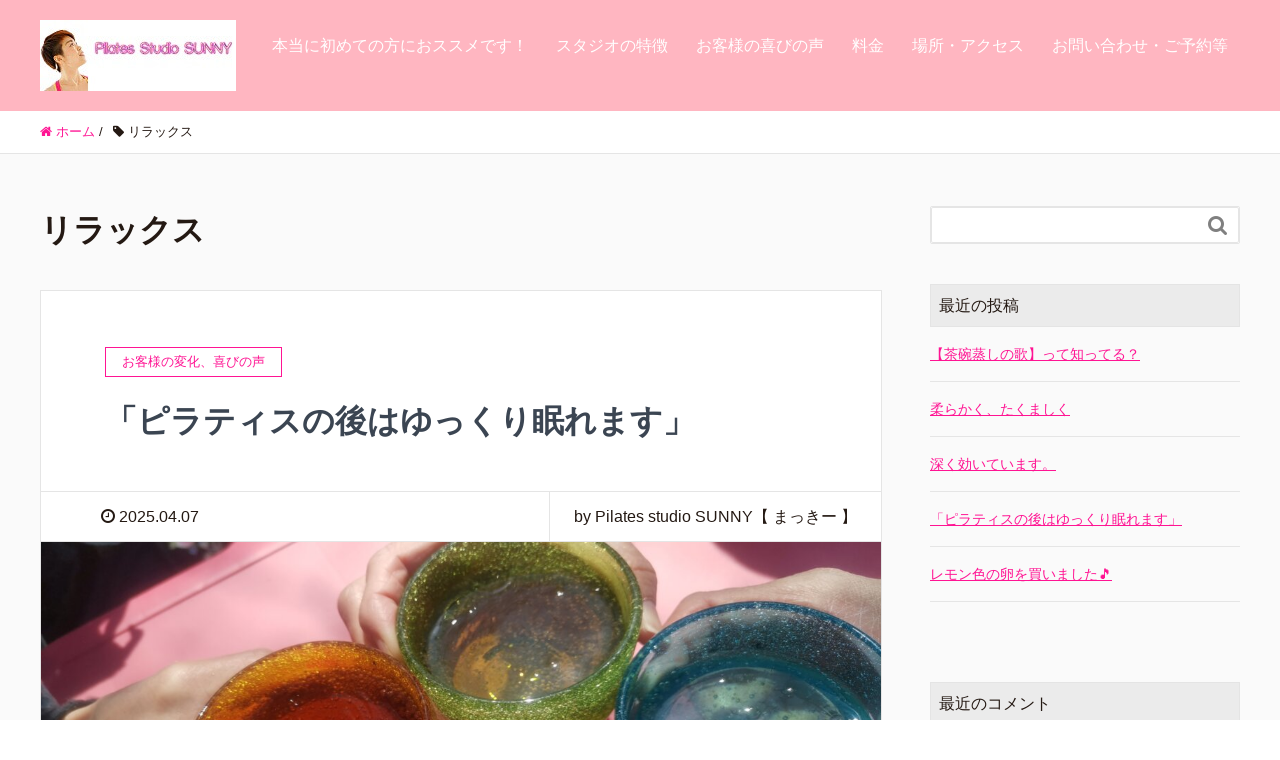

--- FILE ---
content_type: text/html; charset=UTF-8
request_url: https://pilates-studio-sunny.com/tag/%E3%83%AA%E3%83%A9%E3%83%83%E3%82%AF%E3%82%B9
body_size: 16086
content:
<!DOCTYPE HTML>
<html lang="ja" prefix="og: http://ogp.me/ns#">
<head>
	<meta charset="UTF-8">
	<title>リラックス</title>
	<meta name="viewport" content="width=device-width,initial-scale=1.0">

		    <!-- PVC Template -->
    <script type="text/template" id="pvc-stats-view-template">
    <i class="pvc-stats-icon medium" aria-hidden="true"><svg aria-hidden="true" focusable="false" data-prefix="far" data-icon="chart-bar" role="img" xmlns="http://www.w3.org/2000/svg" viewBox="0 0 512 512" class="svg-inline--fa fa-chart-bar fa-w-16 fa-2x"><path fill="currentColor" d="M396.8 352h22.4c6.4 0 12.8-6.4 12.8-12.8V108.8c0-6.4-6.4-12.8-12.8-12.8h-22.4c-6.4 0-12.8 6.4-12.8 12.8v230.4c0 6.4 6.4 12.8 12.8 12.8zm-192 0h22.4c6.4 0 12.8-6.4 12.8-12.8V140.8c0-6.4-6.4-12.8-12.8-12.8h-22.4c-6.4 0-12.8 6.4-12.8 12.8v198.4c0 6.4 6.4 12.8 12.8 12.8zm96 0h22.4c6.4 0 12.8-6.4 12.8-12.8V204.8c0-6.4-6.4-12.8-12.8-12.8h-22.4c-6.4 0-12.8 6.4-12.8 12.8v134.4c0 6.4 6.4 12.8 12.8 12.8zM496 400H48V80c0-8.84-7.16-16-16-16H16C7.16 64 0 71.16 0 80v336c0 17.67 14.33 32 32 32h464c8.84 0 16-7.16 16-16v-16c0-8.84-7.16-16-16-16zm-387.2-48h22.4c6.4 0 12.8-6.4 12.8-12.8v-70.4c0-6.4-6.4-12.8-12.8-12.8h-22.4c-6.4 0-12.8 6.4-12.8 12.8v70.4c0 6.4 6.4 12.8 12.8 12.8z" class=""></path></svg></i> 
	 <%= total_view %> total views	<% if ( today_view > 0 ) { %>
		<span class="views_today">,  <%= today_view %> views today</span>
	<% } %>
	</span>
	</script>
		    <meta name='robots' content='index, follow, max-image-preview:large, max-snippet:-1, max-video-preview:-1' />
	<style>img:is([sizes="auto" i], [sizes^="auto," i]) { contain-intrinsic-size: 3000px 1500px }</style>
	<meta name="keywords" content="" />
<meta name="description" content="" />
<meta name="robots" content="index" />
<meta property="fb:admins" content="makiko shinyashiki" />
<meta property="fb:app_id" content="https://www.facebook.com/makiko.shinyashiki" />
<meta property="og:title" content="" />
<meta property="og:type" content="" />
<meta property="og:description" content="" />
<meta property="og:url" content="" />
<meta property="og:image" content="" />
<meta property="og:locale" content="ja_JP" />
<meta property="og:site_name" content="鹿児島 天文館で本場ＮＹ仕込みのピラティス！" />
<link href="https://plus.google.com/" rel="publisher" />
<meta content="summary" name="twitter:card" />
<meta content="studiosunny501" name="twitter:site" />


	<!-- This site is optimized with the Yoast SEO plugin v23.6 - https://yoast.com/wordpress/plugins/seo/ -->
	<link rel="canonical" href="https://pilates-studio-sunny.com/tag/リラックス" />
	<meta property="og:locale" content="ja_JP" />
	<meta property="og:type" content="article" />
	<meta property="og:title" content="リラックス アーカイブ - 鹿児島 天文館で本場ＮＹ仕込みのピラティス！" />
	<meta property="og:url" content="https://pilates-studio-sunny.com/tag/リラックス" />
	<meta property="og:site_name" content="鹿児島 天文館で本場ＮＹ仕込みのピラティス！" />
	<meta name="twitter:card" content="summary_large_image" />
	<meta name="twitter:site" content="@studiosunny501" />
	<script type="application/ld+json" class="yoast-schema-graph">{"@context":"https://schema.org","@graph":[{"@type":"CollectionPage","@id":"https://pilates-studio-sunny.com/tag/%e3%83%aa%e3%83%a9%e3%83%83%e3%82%af%e3%82%b9","url":"https://pilates-studio-sunny.com/tag/%e3%83%aa%e3%83%a9%e3%83%83%e3%82%af%e3%82%b9","name":"リラックス アーカイブ - 鹿児島 天文館で本場ＮＹ仕込みのピラティス！","isPartOf":{"@id":"https://pilates-studio-sunny.com/#website"},"primaryImageOfPage":{"@id":"https://pilates-studio-sunny.com/tag/%e3%83%aa%e3%83%a9%e3%83%83%e3%82%af%e3%82%b9#primaryimage"},"image":{"@id":"https://pilates-studio-sunny.com/tag/%e3%83%aa%e3%83%a9%e3%83%83%e3%82%af%e3%82%b9#primaryimage"},"thumbnailUrl":"https://pilates-studio-sunny.com/wp-content/uploads/2025/04/IMG_20250407_132904-scaled.jpg","breadcrumb":{"@id":"https://pilates-studio-sunny.com/tag/%e3%83%aa%e3%83%a9%e3%83%83%e3%82%af%e3%82%b9#breadcrumb"},"inLanguage":"ja"},{"@type":"ImageObject","inLanguage":"ja","@id":"https://pilates-studio-sunny.com/tag/%e3%83%aa%e3%83%a9%e3%83%83%e3%82%af%e3%82%b9#primaryimage","url":"https://pilates-studio-sunny.com/wp-content/uploads/2025/04/IMG_20250407_132904-scaled.jpg","contentUrl":"https://pilates-studio-sunny.com/wp-content/uploads/2025/04/IMG_20250407_132904-scaled.jpg","width":"2560","height":"1920"},{"@type":"BreadcrumbList","@id":"https://pilates-studio-sunny.com/tag/%e3%83%aa%e3%83%a9%e3%83%83%e3%82%af%e3%82%b9#breadcrumb","itemListElement":[{"@type":"ListItem","position":1,"name":"ホーム","item":"https://pilates-studio-sunny.com/"},{"@type":"ListItem","position":2,"name":"リラックス"}]},{"@type":"WebSite","@id":"https://pilates-studio-sunny.com/#website","url":"https://pilates-studio-sunny.com/","name":"鹿児島 天文館で本場ＮＹ仕込みのピラティス！","description":"ピラティスでこころとからだを元気に！","potentialAction":[{"@type":"SearchAction","target":{"@type":"EntryPoint","urlTemplate":"https://pilates-studio-sunny.com/?s={search_term_string}"},"query-input":{"@type":"PropertyValueSpecification","valueRequired":true,"valueName":"search_term_string"}}],"inLanguage":"ja"}]}</script>
	<!-- / Yoast SEO plugin. -->


<link rel='dns-prefetch' href='//webfonts.xserver.jp' />
<link rel='dns-prefetch' href='//www.google.com' />
<link rel="alternate" type="application/rss+xml" title="鹿児島 天文館で本場ＮＹ仕込みのピラティス！ &raquo; リラックス タグのフィード" href="https://pilates-studio-sunny.com/tag/%e3%83%aa%e3%83%a9%e3%83%83%e3%82%af%e3%82%b9/feed" />
<script type="text/javascript">
/* <![CDATA[ */
window._wpemojiSettings = {"baseUrl":"https:\/\/s.w.org\/images\/core\/emoji\/15.0.3\/72x72\/","ext":".png","svgUrl":"https:\/\/s.w.org\/images\/core\/emoji\/15.0.3\/svg\/","svgExt":".svg","source":{"concatemoji":"https:\/\/pilates-studio-sunny.com\/wp-includes\/js\/wp-emoji-release.min.js?ver=6.7.4"}};
/*! This file is auto-generated */
!function(i,n){var o,s,e;function c(e){try{var t={supportTests:e,timestamp:(new Date).valueOf()};sessionStorage.setItem(o,JSON.stringify(t))}catch(e){}}function p(e,t,n){e.clearRect(0,0,e.canvas.width,e.canvas.height),e.fillText(t,0,0);var t=new Uint32Array(e.getImageData(0,0,e.canvas.width,e.canvas.height).data),r=(e.clearRect(0,0,e.canvas.width,e.canvas.height),e.fillText(n,0,0),new Uint32Array(e.getImageData(0,0,e.canvas.width,e.canvas.height).data));return t.every(function(e,t){return e===r[t]})}function u(e,t,n){switch(t){case"flag":return n(e,"\ud83c\udff3\ufe0f\u200d\u26a7\ufe0f","\ud83c\udff3\ufe0f\u200b\u26a7\ufe0f")?!1:!n(e,"\ud83c\uddfa\ud83c\uddf3","\ud83c\uddfa\u200b\ud83c\uddf3")&&!n(e,"\ud83c\udff4\udb40\udc67\udb40\udc62\udb40\udc65\udb40\udc6e\udb40\udc67\udb40\udc7f","\ud83c\udff4\u200b\udb40\udc67\u200b\udb40\udc62\u200b\udb40\udc65\u200b\udb40\udc6e\u200b\udb40\udc67\u200b\udb40\udc7f");case"emoji":return!n(e,"\ud83d\udc26\u200d\u2b1b","\ud83d\udc26\u200b\u2b1b")}return!1}function f(e,t,n){var r="undefined"!=typeof WorkerGlobalScope&&self instanceof WorkerGlobalScope?new OffscreenCanvas(300,150):i.createElement("canvas"),a=r.getContext("2d",{willReadFrequently:!0}),o=(a.textBaseline="top",a.font="600 32px Arial",{});return e.forEach(function(e){o[e]=t(a,e,n)}),o}function t(e){var t=i.createElement("script");t.src=e,t.defer=!0,i.head.appendChild(t)}"undefined"!=typeof Promise&&(o="wpEmojiSettingsSupports",s=["flag","emoji"],n.supports={everything:!0,everythingExceptFlag:!0},e=new Promise(function(e){i.addEventListener("DOMContentLoaded",e,{once:!0})}),new Promise(function(t){var n=function(){try{var e=JSON.parse(sessionStorage.getItem(o));if("object"==typeof e&&"number"==typeof e.timestamp&&(new Date).valueOf()<e.timestamp+604800&&"object"==typeof e.supportTests)return e.supportTests}catch(e){}return null}();if(!n){if("undefined"!=typeof Worker&&"undefined"!=typeof OffscreenCanvas&&"undefined"!=typeof URL&&URL.createObjectURL&&"undefined"!=typeof Blob)try{var e="postMessage("+f.toString()+"("+[JSON.stringify(s),u.toString(),p.toString()].join(",")+"));",r=new Blob([e],{type:"text/javascript"}),a=new Worker(URL.createObjectURL(r),{name:"wpTestEmojiSupports"});return void(a.onmessage=function(e){c(n=e.data),a.terminate(),t(n)})}catch(e){}c(n=f(s,u,p))}t(n)}).then(function(e){for(var t in e)n.supports[t]=e[t],n.supports.everything=n.supports.everything&&n.supports[t],"flag"!==t&&(n.supports.everythingExceptFlag=n.supports.everythingExceptFlag&&n.supports[t]);n.supports.everythingExceptFlag=n.supports.everythingExceptFlag&&!n.supports.flag,n.DOMReady=!1,n.readyCallback=function(){n.DOMReady=!0}}).then(function(){return e}).then(function(){var e;n.supports.everything||(n.readyCallback(),(e=n.source||{}).concatemoji?t(e.concatemoji):e.wpemoji&&e.twemoji&&(t(e.twemoji),t(e.wpemoji)))}))}((window,document),window._wpemojiSettings);
/* ]]> */
</script>
<link rel='stylesheet' id='twb-open-sans-css' href='https://fonts.googleapis.com/css?family=Open+Sans%3A300%2C400%2C500%2C600%2C700%2C800&#038;display=swap&#038;ver=6.7.4' type='text/css' media='all' />
<link rel='stylesheet' id='twb-global-css' href='https://pilates-studio-sunny.com/wp-content/plugins/slider-wd/booster/assets/css/global.css?ver=1.0.0' type='text/css' media='all' />
<link rel='stylesheet' id='font-awesome-css' href='https://pilates-studio-sunny.com/wp-content/themes/xeory_extension/lib/css/font-awesome.min.css?ver=6.7.4' type='text/css' media='all' />
<link rel='stylesheet' id='base-css-css' href='https://pilates-studio-sunny.com/wp-content/themes/xeory_extension/base.css?ver=6.7.4' type='text/css' media='all' />
<link rel='stylesheet' id='main-css-css' href='https://pilates-studio-sunny.com/wp-content/themes/xeory_extension_child/style.css?ver=6.7.4' type='text/css' media='all' />
<style id='wp-emoji-styles-inline-css' type='text/css'>

	img.wp-smiley, img.emoji {
		display: inline !important;
		border: none !important;
		box-shadow: none !important;
		height: 1em !important;
		width: 1em !important;
		margin: 0 0.07em !important;
		vertical-align: -0.1em !important;
		background: none !important;
		padding: 0 !important;
	}
</style>
<link rel='stylesheet' id='wp-block-library-css' href='https://pilates-studio-sunny.com/wp-includes/css/dist/block-library/style.min.css?ver=6.7.4' type='text/css' media='all' />
<style id='classic-theme-styles-inline-css' type='text/css'>
/*! This file is auto-generated */
.wp-block-button__link{color:#fff;background-color:#32373c;border-radius:9999px;box-shadow:none;text-decoration:none;padding:calc(.667em + 2px) calc(1.333em + 2px);font-size:1.125em}.wp-block-file__button{background:#32373c;color:#fff;text-decoration:none}
</style>
<style id='global-styles-inline-css' type='text/css'>
:root{--wp--preset--aspect-ratio--square: 1;--wp--preset--aspect-ratio--4-3: 4/3;--wp--preset--aspect-ratio--3-4: 3/4;--wp--preset--aspect-ratio--3-2: 3/2;--wp--preset--aspect-ratio--2-3: 2/3;--wp--preset--aspect-ratio--16-9: 16/9;--wp--preset--aspect-ratio--9-16: 9/16;--wp--preset--color--black: #000000;--wp--preset--color--cyan-bluish-gray: #abb8c3;--wp--preset--color--white: #ffffff;--wp--preset--color--pale-pink: #f78da7;--wp--preset--color--vivid-red: #cf2e2e;--wp--preset--color--luminous-vivid-orange: #ff6900;--wp--preset--color--luminous-vivid-amber: #fcb900;--wp--preset--color--light-green-cyan: #7bdcb5;--wp--preset--color--vivid-green-cyan: #00d084;--wp--preset--color--pale-cyan-blue: #8ed1fc;--wp--preset--color--vivid-cyan-blue: #0693e3;--wp--preset--color--vivid-purple: #9b51e0;--wp--preset--gradient--vivid-cyan-blue-to-vivid-purple: linear-gradient(135deg,rgba(6,147,227,1) 0%,rgb(155,81,224) 100%);--wp--preset--gradient--light-green-cyan-to-vivid-green-cyan: linear-gradient(135deg,rgb(122,220,180) 0%,rgb(0,208,130) 100%);--wp--preset--gradient--luminous-vivid-amber-to-luminous-vivid-orange: linear-gradient(135deg,rgba(252,185,0,1) 0%,rgba(255,105,0,1) 100%);--wp--preset--gradient--luminous-vivid-orange-to-vivid-red: linear-gradient(135deg,rgba(255,105,0,1) 0%,rgb(207,46,46) 100%);--wp--preset--gradient--very-light-gray-to-cyan-bluish-gray: linear-gradient(135deg,rgb(238,238,238) 0%,rgb(169,184,195) 100%);--wp--preset--gradient--cool-to-warm-spectrum: linear-gradient(135deg,rgb(74,234,220) 0%,rgb(151,120,209) 20%,rgb(207,42,186) 40%,rgb(238,44,130) 60%,rgb(251,105,98) 80%,rgb(254,248,76) 100%);--wp--preset--gradient--blush-light-purple: linear-gradient(135deg,rgb(255,206,236) 0%,rgb(152,150,240) 100%);--wp--preset--gradient--blush-bordeaux: linear-gradient(135deg,rgb(254,205,165) 0%,rgb(254,45,45) 50%,rgb(107,0,62) 100%);--wp--preset--gradient--luminous-dusk: linear-gradient(135deg,rgb(255,203,112) 0%,rgb(199,81,192) 50%,rgb(65,88,208) 100%);--wp--preset--gradient--pale-ocean: linear-gradient(135deg,rgb(255,245,203) 0%,rgb(182,227,212) 50%,rgb(51,167,181) 100%);--wp--preset--gradient--electric-grass: linear-gradient(135deg,rgb(202,248,128) 0%,rgb(113,206,126) 100%);--wp--preset--gradient--midnight: linear-gradient(135deg,rgb(2,3,129) 0%,rgb(40,116,252) 100%);--wp--preset--font-size--small: 13px;--wp--preset--font-size--medium: 20px;--wp--preset--font-size--large: 36px;--wp--preset--font-size--x-large: 42px;--wp--preset--spacing--20: 0.44rem;--wp--preset--spacing--30: 0.67rem;--wp--preset--spacing--40: 1rem;--wp--preset--spacing--50: 1.5rem;--wp--preset--spacing--60: 2.25rem;--wp--preset--spacing--70: 3.38rem;--wp--preset--spacing--80: 5.06rem;--wp--preset--shadow--natural: 6px 6px 9px rgba(0, 0, 0, 0.2);--wp--preset--shadow--deep: 12px 12px 50px rgba(0, 0, 0, 0.4);--wp--preset--shadow--sharp: 6px 6px 0px rgba(0, 0, 0, 0.2);--wp--preset--shadow--outlined: 6px 6px 0px -3px rgba(255, 255, 255, 1), 6px 6px rgba(0, 0, 0, 1);--wp--preset--shadow--crisp: 6px 6px 0px rgba(0, 0, 0, 1);}:where(.is-layout-flex){gap: 0.5em;}:where(.is-layout-grid){gap: 0.5em;}body .is-layout-flex{display: flex;}.is-layout-flex{flex-wrap: wrap;align-items: center;}.is-layout-flex > :is(*, div){margin: 0;}body .is-layout-grid{display: grid;}.is-layout-grid > :is(*, div){margin: 0;}:where(.wp-block-columns.is-layout-flex){gap: 2em;}:where(.wp-block-columns.is-layout-grid){gap: 2em;}:where(.wp-block-post-template.is-layout-flex){gap: 1.25em;}:where(.wp-block-post-template.is-layout-grid){gap: 1.25em;}.has-black-color{color: var(--wp--preset--color--black) !important;}.has-cyan-bluish-gray-color{color: var(--wp--preset--color--cyan-bluish-gray) !important;}.has-white-color{color: var(--wp--preset--color--white) !important;}.has-pale-pink-color{color: var(--wp--preset--color--pale-pink) !important;}.has-vivid-red-color{color: var(--wp--preset--color--vivid-red) !important;}.has-luminous-vivid-orange-color{color: var(--wp--preset--color--luminous-vivid-orange) !important;}.has-luminous-vivid-amber-color{color: var(--wp--preset--color--luminous-vivid-amber) !important;}.has-light-green-cyan-color{color: var(--wp--preset--color--light-green-cyan) !important;}.has-vivid-green-cyan-color{color: var(--wp--preset--color--vivid-green-cyan) !important;}.has-pale-cyan-blue-color{color: var(--wp--preset--color--pale-cyan-blue) !important;}.has-vivid-cyan-blue-color{color: var(--wp--preset--color--vivid-cyan-blue) !important;}.has-vivid-purple-color{color: var(--wp--preset--color--vivid-purple) !important;}.has-black-background-color{background-color: var(--wp--preset--color--black) !important;}.has-cyan-bluish-gray-background-color{background-color: var(--wp--preset--color--cyan-bluish-gray) !important;}.has-white-background-color{background-color: var(--wp--preset--color--white) !important;}.has-pale-pink-background-color{background-color: var(--wp--preset--color--pale-pink) !important;}.has-vivid-red-background-color{background-color: var(--wp--preset--color--vivid-red) !important;}.has-luminous-vivid-orange-background-color{background-color: var(--wp--preset--color--luminous-vivid-orange) !important;}.has-luminous-vivid-amber-background-color{background-color: var(--wp--preset--color--luminous-vivid-amber) !important;}.has-light-green-cyan-background-color{background-color: var(--wp--preset--color--light-green-cyan) !important;}.has-vivid-green-cyan-background-color{background-color: var(--wp--preset--color--vivid-green-cyan) !important;}.has-pale-cyan-blue-background-color{background-color: var(--wp--preset--color--pale-cyan-blue) !important;}.has-vivid-cyan-blue-background-color{background-color: var(--wp--preset--color--vivid-cyan-blue) !important;}.has-vivid-purple-background-color{background-color: var(--wp--preset--color--vivid-purple) !important;}.has-black-border-color{border-color: var(--wp--preset--color--black) !important;}.has-cyan-bluish-gray-border-color{border-color: var(--wp--preset--color--cyan-bluish-gray) !important;}.has-white-border-color{border-color: var(--wp--preset--color--white) !important;}.has-pale-pink-border-color{border-color: var(--wp--preset--color--pale-pink) !important;}.has-vivid-red-border-color{border-color: var(--wp--preset--color--vivid-red) !important;}.has-luminous-vivid-orange-border-color{border-color: var(--wp--preset--color--luminous-vivid-orange) !important;}.has-luminous-vivid-amber-border-color{border-color: var(--wp--preset--color--luminous-vivid-amber) !important;}.has-light-green-cyan-border-color{border-color: var(--wp--preset--color--light-green-cyan) !important;}.has-vivid-green-cyan-border-color{border-color: var(--wp--preset--color--vivid-green-cyan) !important;}.has-pale-cyan-blue-border-color{border-color: var(--wp--preset--color--pale-cyan-blue) !important;}.has-vivid-cyan-blue-border-color{border-color: var(--wp--preset--color--vivid-cyan-blue) !important;}.has-vivid-purple-border-color{border-color: var(--wp--preset--color--vivid-purple) !important;}.has-vivid-cyan-blue-to-vivid-purple-gradient-background{background: var(--wp--preset--gradient--vivid-cyan-blue-to-vivid-purple) !important;}.has-light-green-cyan-to-vivid-green-cyan-gradient-background{background: var(--wp--preset--gradient--light-green-cyan-to-vivid-green-cyan) !important;}.has-luminous-vivid-amber-to-luminous-vivid-orange-gradient-background{background: var(--wp--preset--gradient--luminous-vivid-amber-to-luminous-vivid-orange) !important;}.has-luminous-vivid-orange-to-vivid-red-gradient-background{background: var(--wp--preset--gradient--luminous-vivid-orange-to-vivid-red) !important;}.has-very-light-gray-to-cyan-bluish-gray-gradient-background{background: var(--wp--preset--gradient--very-light-gray-to-cyan-bluish-gray) !important;}.has-cool-to-warm-spectrum-gradient-background{background: var(--wp--preset--gradient--cool-to-warm-spectrum) !important;}.has-blush-light-purple-gradient-background{background: var(--wp--preset--gradient--blush-light-purple) !important;}.has-blush-bordeaux-gradient-background{background: var(--wp--preset--gradient--blush-bordeaux) !important;}.has-luminous-dusk-gradient-background{background: var(--wp--preset--gradient--luminous-dusk) !important;}.has-pale-ocean-gradient-background{background: var(--wp--preset--gradient--pale-ocean) !important;}.has-electric-grass-gradient-background{background: var(--wp--preset--gradient--electric-grass) !important;}.has-midnight-gradient-background{background: var(--wp--preset--gradient--midnight) !important;}.has-small-font-size{font-size: var(--wp--preset--font-size--small) !important;}.has-medium-font-size{font-size: var(--wp--preset--font-size--medium) !important;}.has-large-font-size{font-size: var(--wp--preset--font-size--large) !important;}.has-x-large-font-size{font-size: var(--wp--preset--font-size--x-large) !important;}
:where(.wp-block-post-template.is-layout-flex){gap: 1.25em;}:where(.wp-block-post-template.is-layout-grid){gap: 1.25em;}
:where(.wp-block-columns.is-layout-flex){gap: 2em;}:where(.wp-block-columns.is-layout-grid){gap: 2em;}
:root :where(.wp-block-pullquote){font-size: 1.5em;line-height: 1.6;}
</style>
<link rel='stylesheet' id='contact-form-7-css' href='https://pilates-studio-sunny.com/wp-content/plugins/contact-form-7/includes/css/styles.css?ver=5.1.1' type='text/css' media='all' />
<link rel='stylesheet' id='a3-pvc-style-css' href='https://pilates-studio-sunny.com/wp-content/plugins/page-views-count/assets/css/style.min.css?ver=2.8.4' type='text/css' media='all' />
<link rel='stylesheet' id='bg-shce-genericons-css' href='https://pilates-studio-sunny.com/wp-content/plugins/show-hidecollapse-expand/assets/css/genericons/genericons.css?ver=6.7.4' type='text/css' media='all' />
<link rel='stylesheet' id='bg-show-hide-css' href='https://pilates-studio-sunny.com/wp-content/plugins/show-hidecollapse-expand/assets/css/bg-show-hide.css?ver=6.7.4' type='text/css' media='all' />
<link rel='stylesheet' id='parent-style-css' href='https://pilates-studio-sunny.com/wp-content/themes/xeory_extension/style.css?ver=6.7.4' type='text/css' media='all' />
<link rel='stylesheet' id='child-style-css' href='https://pilates-studio-sunny.com/wp-content/themes/xeory_extension_child/style.css?ver=6.7.4' type='text/css' media='all' />
<link rel='stylesheet' id='a3pvc-css' href='//pilates-studio-sunny.com/wp-content/uploads/sass/pvc.min.css?ver=1590993391' type='text/css' media='all' />
<script type="text/javascript" src="https://pilates-studio-sunny.com/wp-includes/js/jquery/jquery.min.js?ver=3.7.1" id="jquery-core-js"></script>
<script type="text/javascript" src="https://pilates-studio-sunny.com/wp-includes/js/jquery/jquery-migrate.min.js?ver=3.4.1" id="jquery-migrate-js"></script>
<script type="text/javascript" src="https://pilates-studio-sunny.com/wp-content/plugins/slider-wd/booster/assets/js/circle-progress.js?ver=1.2.2" id="twb-circle-js"></script>
<script type="text/javascript" id="twb-global-js-extra">
/* <![CDATA[ */
var twb = {"nonce":"960ae59747","ajax_url":"https:\/\/pilates-studio-sunny.com\/wp-admin\/admin-ajax.php","plugin_url":"https:\/\/pilates-studio-sunny.com\/wp-content\/plugins\/slider-wd\/booster","href":"https:\/\/pilates-studio-sunny.com\/wp-admin\/admin.php?page=twb_slider_wd"};
var twb = {"nonce":"960ae59747","ajax_url":"https:\/\/pilates-studio-sunny.com\/wp-admin\/admin-ajax.php","plugin_url":"https:\/\/pilates-studio-sunny.com\/wp-content\/plugins\/slider-wd\/booster","href":"https:\/\/pilates-studio-sunny.com\/wp-admin\/admin.php?page=twb_slider_wd"};
/* ]]> */
</script>
<script type="text/javascript" src="https://pilates-studio-sunny.com/wp-content/plugins/slider-wd/booster/assets/js/global.js?ver=1.0.0" id="twb-global-js"></script>
<script type="text/javascript" src="//webfonts.xserver.jp/js/xserverv3.js?fadein=0&amp;ver=2.0.8" id="typesquare_std-js"></script>
<script type="text/javascript" src="https://pilates-studio-sunny.com/wp-includes/js/underscore.min.js?ver=1.13.7" id="underscore-js"></script>
<script type="text/javascript" src="https://pilates-studio-sunny.com/wp-includes/js/backbone.min.js?ver=1.6.0" id="backbone-js"></script>
<script type="text/javascript" id="a3-pvc-backbone-js-extra">
/* <![CDATA[ */
var pvc_vars = {"rest_api_url":"https:\/\/pilates-studio-sunny.com\/wp-json\/pvc\/v1","ajax_url":"https:\/\/pilates-studio-sunny.com\/wp-admin\/admin-ajax.php","security":"c3eff7f196","ajax_load_type":"rest_api"};
/* ]]> */
</script>
<script type="text/javascript" src="https://pilates-studio-sunny.com/wp-content/plugins/page-views-count/assets/js/pvc.backbone.min.js?ver=2.8.4" id="a3-pvc-backbone-js"></script>
<link rel="https://api.w.org/" href="https://pilates-studio-sunny.com/wp-json/" /><link rel="alternate" title="JSON" type="application/json" href="https://pilates-studio-sunny.com/wp-json/wp/v2/tags/113" /><link rel="EditURI" type="application/rsd+xml" title="RSD" href="https://pilates-studio-sunny.com/xmlrpc.php?rsd" />
<meta name="generator" content="WordPress 6.7.4" />
<style type="text/css">.recentcomments a{display:inline !important;padding:0 !important;margin:0 !important;}</style><link rel="icon" href="https://pilates-studio-sunny.com/wp-content/uploads/2019/04/cropped-web用-02-32x32.png" sizes="32x32" />
<link rel="icon" href="https://pilates-studio-sunny.com/wp-content/uploads/2019/04/cropped-web用-02-192x192.png" sizes="192x192" />
<link rel="apple-touch-icon" href="https://pilates-studio-sunny.com/wp-content/uploads/2019/04/cropped-web用-02-180x180.png" />
<meta name="msapplication-TileImage" content="https://pilates-studio-sunny.com/wp-content/uploads/2019/04/cropped-web用-02-270x270.png" />
		<style type="text/css" id="wp-custom-css">
			body.home #main_visual {
    background-image:url(http://pilates-studio-sunny.com/wp-content/uploads/2020/01/Pilates-studio-sunny-ヘッダー.jpg) !important;
    width:100%;
    background-position: center center !important;
    background-repeat: no-repeat !important;
    background-color:#ffe4e1 !important;
    }

body.home #main_visual h2 {
    color:#000;
    }



body.home #main_visual p br {
    display:none;
    }

@media (min-width: 768px) {
    
body.home #main_visual p br {
    display:inline;
    } 
    
}
body.home #main_visual {
height: 550px !important;
}

body.home #main_visual .wrap {
padding-top: 100px !important; }

body.home #main_visual h2 {
margin-bottom: 10px;
}
#popular_post_content h2 i,
#recent_post_content h2 i {
    display:none;
    }
body.home .tri-border {
    display:none;
    }
body #header {
    background: #ffb6c1;
    }

#gnav {
    background-color: #ffb6c1;
    }

#gnav ul li a {
    background-color: #ffb6c1;
    }

#gnav ul li a:hover,
#gnav ul li a:focus {
    background-color: #3e494f;
    }

#gnav ul li.current-menu-item a {
    background: #ffb6c1;
    }

#header-fnav-area #header-fnav-btn a {
    background-color: #3e494f;
    }

#header-nav-btn a {
    background-color:#3e494f;
    }

@media (max-width: 767px) {

#header-nav-btn a {
    background-color: #3e494f;
    }
    
}
#header #logo {
    text-align:center;
    }
body.home .front-loop .popular_post_box .p_category {
    background-color: #fff;
    border:solid 1px #ff1493;
    color:#ff1493;
    }
body.home .front-main-cont .front-cont-header {
    background-color: #ffb6c1;
    }

body.home #front-contents .c_number {
    background-color: #ffb6c1;
    }

body.home #front-contents h3 {
    color: #ffb6c1;
    }

body.home #front-service .front-service-inner h3 {
    color: #ffb6c1;
    }

.c_btn .btn {
    background-color:#87ceeb !important;
    color:#fff !important;
    }
@media (max-width: 991px) {
    
body.home #front-contents .front-cont-header {
    margin-bottom: 0px !important;
    }
    
}
@media (max-width: 991px) {
    
body.home #front-service .front-cont-header {
    margin-bottom:30px !important;
    } 

body.home #front-service .front-service-inner .c_box {
    padding-top:10px;
    }
    
body.home #front-service .front-service-inner .c_box:first-child {
    border-bottom:solid 1px #ababab;
    } 
    
body.home #front-service .front-service-inner .c_box h3 {
    margin-top: 5px;
    font-size:25px;
    } 
    
body.home #front-service .front-service-inner .c_box .c_text br {
    display:none;
    }  
    
}
body.home #front-company dl#front-company-1 dt {
    border-top: 2px solid #ffb6c1;
    }
#front-contact .c_box {
    background-color:#fff;
    }

#front-contact label {
    color:#000;
    }

body.home #front-contact input,
body.home #front-contact textarea {
    border:solid 1px #58656e;
    width:100% !important;
    }

body.home #front-contact input.wpcf7-submit {
    background-color:#ff69b4 !important;
    border:none;
    }
#footer {
    border-top:solid 8px #87ceeb !important;
    }

#footer #footer-brand-area {
    border-bottom: 1px solid #87ceeb;
    }

#footer .footer-01 {
    background-color:#87ceeb;
    }

#footer .footer-02 {
    background-color:#87ceeb;
    }
.footer-address {
    text-align:left !important;
    }
.single #main article a,
.page #main article a {
    color:#ff1493 !important;
    }

.breadcrumb-area a {
    color:#ff1493 !important;
    }

.side-widget a {
    color: #ff1493;
    }
.post-content {
    font-size:17px;
    line-height:1.8em;
    }

@media (min-width: 768px) {
    
.post-content {
    font-size:18px;
    } 
    
}

@media (min-width: 992px) {
    
.post-content {
    font-size:19px;
    }  
    
}
#content {
    background-color:#fafafa !important;
    }
.post-header .cat-name span {
    border: 1px solid #ff1493;
    color: #ff1493;
    }
#content .post-content h2 {
    background-color:#ffb6c1;
    border-left:solid 10px #ff1493;
    }

#content .post-content h3 {
    border-bottom: 2px solid #ffb6c1;
    }

#content .post-content h4 {
    border-left: 5px solid #ffb6c1;
    }
#content .post-cta {
    background-color:#ffb6c1;
    }

#main article .post-cta-btn .button {
    background-color:#ff1493;
    color:#fff !important;
    }
#content #comments h4 {
    border-bottom: 5px solid #ff1493;
    }

#content #comments a {
    color:#ff1493;
    }

#content form input[type="submit"] {
    background-color: #ff1493;
    }
li.comments {
    display:none !important;
    }
#content .post-title a:hover {
    color:#ff1493;
    }
#content .post-footer a.morelink {
    background-color: #ff1493;
    }		</style>
		
<!-- Global site tag (gtag.js) - Google Analytics -->
<script async src="https://www.googletagmanager.com/gtag/js?id=UA-54808013-2"></script>
<script>
  window.dataLayer = window.dataLayer || [];
  function gtag(){dataLayer.push(arguments);}
  gtag('js', new Date());

  gtag('config', 'UA-54808013-2');
</script>
</head>

<body class="archive tag tag-113 left-content default" itemschope="itemscope" itemtype="http://schema.org/WebPage">

  <div id="fb-root"></div>
<script>(function(d, s, id) {
  var js, fjs = d.getElementsByTagName(s)[0];
  if (d.getElementById(id)) return;
  js = d.createElement(s); js.id = id;
  js.src = "//connect.facebook.net/ja_JP/sdk.js#xfbml=1&version=v2.8&appId=https://www.facebook.com/makiko.shinyashiki";
  fjs.parentNode.insertBefore(js, fjs);
}(document, 'script', 'facebook-jssdk'));</script>
<header id="header" role="banner" itemscope="itemscope" itemtype="http://schema.org/WPHeader">
  <div class="wrap clearfix">
        <p id="logo" itemprop="headline">
      <a href="https://pilates-studio-sunny.com"><img src="http://pilates-studio-sunny.com/wp-content/uploads/2019/04/19-04-12-01-49-48-107_deco-3.jpg" alt="鹿児島 天文館で本場ＮＹ仕込みのピラティス！" /></a><br />
    </p>    <!-- start global nav  -->
    
    <div id="header-right" class="clearfix">
      
        
        <div id="header-gnav-area">
      <nav id="gnav" role="navigation" itemscope="itemscope" itemtype="http://scheme.org/SiteNavigationElement">
      <div id="gnav-container" class="gnav-container"><ul id="gnav-ul" class="clearfix"><li id="menu-item-429" class="menu-item menu-item-type-post_type menu-item-object-page menu-item-has-children menu-item-429 %e3%81%af%e3%81%98%e3%82%81%e3%81%a6%e3%81%ae%e6%96%b9%e3%81%b8-2"><a href="https://pilates-studio-sunny.com/%e3%81%af%e3%81%98%e3%82%81%e3%81%a6%e3%81%ae%e6%96%b9%e3%81%b8-2">本当に初めての方におススメです！</a>
<ul class="sub-menu">
	<li id="menu-item-431" class="menu-item menu-item-type-post_type menu-item-object-page menu-item-431 %e3%81%af%e3%81%98%e3%82%81%e3%81%a6%e3%81%ae%e6%96%b9%e3%81%b8"><a href="https://pilates-studio-sunny.com/%e3%81%af%e3%81%98%e3%82%81%e3%81%a6%e3%81%ae%e6%96%b9%e3%81%b8">ピラティスとは？</a></li>
	<li id="menu-item-410" class="menu-item menu-item-type-post_type menu-item-object-page menu-item-410 %e3%82%a4%e3%83%b3%e3%82%b9%e3%83%88%e3%83%a9%e3%82%af%e3%82%bf%e3%83%bc%e7%b4%b9%e4%bb%8b"><a href="https://pilates-studio-sunny.com/%e3%82%a4%e3%83%b3%e3%82%b9%e3%83%88%e3%83%a9%e3%82%af%e3%82%bf%e3%83%bc%e7%b4%b9%e4%bb%8b">インストラクター紹介</a></li>
</ul>
</li>
<li id="menu-item-412" class="menu-item menu-item-type-post_type menu-item-object-page menu-item-412 %e3%82%b9%e3%82%bf%e3%82%b8%e3%82%aa%e3%81%ae%e7%89%b9%e5%be%b4"><a href="https://pilates-studio-sunny.com/%e3%82%b9%e3%82%bf%e3%82%b8%e3%82%aa%e3%81%ae%e7%89%b9%e5%be%b4">スタジオの特徴</a></li>
<li id="menu-item-430" class="menu-item menu-item-type-post_type menu-item-object-page menu-item-430 %e3%81%8a%e5%ae%a2%e6%a7%98%e3%81%ae%e5%96%9c%e3%81%b3%e3%81%ae%e5%a3%b0"><a href="https://pilates-studio-sunny.com/%e3%81%8a%e5%ae%a2%e6%a7%98%e3%81%ae%e5%96%9c%e3%81%b3%e3%81%ae%e5%a3%b0">お客様の喜びの声</a></li>
<li id="menu-item-428" class="menu-item menu-item-type-post_type menu-item-object-page menu-item-428 %e6%96%99%e9%87%91"><a href="https://pilates-studio-sunny.com/%e6%96%99%e9%87%91">料金</a></li>
<li id="menu-item-413" class="menu-item menu-item-type-post_type menu-item-object-page menu-item-413 %e5%a0%b4%e6%89%80%e3%83%bb%e3%82%a2%e3%82%af%e3%82%bb%e3%82%b9"><a href="https://pilates-studio-sunny.com/%e5%a0%b4%e6%89%80%e3%83%bb%e3%82%a2%e3%82%af%e3%82%bb%e3%82%b9">場所・アクセス</a></li>
<li id="menu-item-411" class="menu-item menu-item-type-post_type menu-item-object-page menu-item-411 %e3%81%8a%e5%95%8f%e3%81%84%e5%90%88%e3%82%8f%e3%81%9b"><a href="https://pilates-studio-sunny.com/%e3%81%8a%e5%95%8f%e3%81%84%e5%90%88%e3%82%8f%e3%81%9b">お問い合わせ・ご予約等</a></li>
</ul></div>  
      </nav>
    </div>
        
    </div><!-- /header-right -->
    
          

      <div id="header-nav-btn">
        <a href="#"><i class="fa fa-align-justify"></i></a>
      </div>
      
      </div>
</header>


  <nav id="gnav-sp">
    <div class="wrap">
    
    <div class="grid-wrap">
            <div id="header-cont-about" class="grid-3">
                  </div>
        <div id="header-cont-content" class="grid-6">
          <h4>ブログコンテンツ</h4>
                <div id="gnav-container-sp" class="gnav-container"><ul id="gnav-ul-sp" class="clearfix"><li class="menu-item menu-item-type-post_type menu-item-object-page menu-item-has-children menu-item-429 %e3%81%af%e3%81%98%e3%82%81%e3%81%a6%e3%81%ae%e6%96%b9%e3%81%b8-2"><a href="https://pilates-studio-sunny.com/%e3%81%af%e3%81%98%e3%82%81%e3%81%a6%e3%81%ae%e6%96%b9%e3%81%b8-2">本当に初めての方におススメです！</a>
<ul class="sub-menu">
	<li class="menu-item menu-item-type-post_type menu-item-object-page menu-item-431 %e3%81%af%e3%81%98%e3%82%81%e3%81%a6%e3%81%ae%e6%96%b9%e3%81%b8"><a href="https://pilates-studio-sunny.com/%e3%81%af%e3%81%98%e3%82%81%e3%81%a6%e3%81%ae%e6%96%b9%e3%81%b8">ピラティスとは？</a></li>
	<li class="menu-item menu-item-type-post_type menu-item-object-page menu-item-410 %e3%82%a4%e3%83%b3%e3%82%b9%e3%83%88%e3%83%a9%e3%82%af%e3%82%bf%e3%83%bc%e7%b4%b9%e4%bb%8b"><a href="https://pilates-studio-sunny.com/%e3%82%a4%e3%83%b3%e3%82%b9%e3%83%88%e3%83%a9%e3%82%af%e3%82%bf%e3%83%bc%e7%b4%b9%e4%bb%8b">インストラクター紹介</a></li>
</ul>
</li>
<li class="menu-item menu-item-type-post_type menu-item-object-page menu-item-412 %e3%82%b9%e3%82%bf%e3%82%b8%e3%82%aa%e3%81%ae%e7%89%b9%e5%be%b4"><a href="https://pilates-studio-sunny.com/%e3%82%b9%e3%82%bf%e3%82%b8%e3%82%aa%e3%81%ae%e7%89%b9%e5%be%b4">スタジオの特徴</a></li>
<li class="menu-item menu-item-type-post_type menu-item-object-page menu-item-430 %e3%81%8a%e5%ae%a2%e6%a7%98%e3%81%ae%e5%96%9c%e3%81%b3%e3%81%ae%e5%a3%b0"><a href="https://pilates-studio-sunny.com/%e3%81%8a%e5%ae%a2%e6%a7%98%e3%81%ae%e5%96%9c%e3%81%b3%e3%81%ae%e5%a3%b0">お客様の喜びの声</a></li>
<li class="menu-item menu-item-type-post_type menu-item-object-page menu-item-428 %e6%96%99%e9%87%91"><a href="https://pilates-studio-sunny.com/%e6%96%99%e9%87%91">料金</a></li>
<li class="menu-item menu-item-type-post_type menu-item-object-page menu-item-413 %e5%a0%b4%e6%89%80%e3%83%bb%e3%82%a2%e3%82%af%e3%82%bb%e3%82%b9"><a href="https://pilates-studio-sunny.com/%e5%a0%b4%e6%89%80%e3%83%bb%e3%82%a2%e3%82%af%e3%82%bb%e3%82%b9">場所・アクセス</a></li>
<li class="menu-item menu-item-type-post_type menu-item-object-page menu-item-411 %e3%81%8a%e5%95%8f%e3%81%84%e5%90%88%e3%82%8f%e3%81%9b"><a href="https://pilates-studio-sunny.com/%e3%81%8a%e5%95%8f%e3%81%84%e5%90%88%e3%82%8f%e3%81%9b">お問い合わせ・ご予約等</a></li>
</ul></div>        </div>
        
    </div>
    
    </div>
  </nav>


  
  <div class="breadcrumb-area">
    <div class="wrap">
      <ol class="breadcrumb clearfix"><li itemscope="itemscope" itemtype="http://data-vocabulary.org/Breadcrumb"><a href="https://pilates-studio-sunny.com" itemprop="url"><i class="fa fa-home"></i> <span itemprop="title">ホーム</span></a> / </li><li><i class="fa fa-tag"></i> リラックス</li></ol>    </div>
  </div>
    




<div id="content">

<div class="wrap">

  <div id="main" class="col-md-8" role="main" itemprop="mainContentOfPage" itemscope="itemscope" itemtype="http://schema.org/Blog">
    <div class="main-inner">

    <h1 class="post-title" >リラックス</h1>

    <div class="post-loop-wrap">

    
        <article id="post-7422" class="post-7422 post type-post status-publish format-standard has-post-thumbnail hentry category-30 tag-83 tag-184 tag-154 tag-12 tag-198 tag-101 tag-82 tag-113 tag-16 tag-440 tag-212 tag-55 tag-45 firstpost" itemscope="itemscope" itemtype="http://schema.org/BlogPosting">

      <header class="post-header">
        <div class="cat-name">
          <span>
            お客様の変化、喜びの声          </span>
        </div>
        <h2 class="post-title" itemprop="headline"><a href="https://pilates-studio-sunny.com/%e3%80%8c%e3%83%94%e3%83%a9%e3%83%86%e3%82%a3%e3%82%b9%e3%81%ae%e5%be%8c%e3%81%af%e3%82%86%e3%81%a3%e3%81%8f%e3%82%8a%e7%9c%a0%e3%82%8c%e3%81%be%e3%81%99%e3%80%8d">「ピラティスの後はゆっくり眠れます」</a></h2>
      </header>

      <div class="post-meta-area">
        <ul class="post-meta list-inline">
          <li class="date" itemprop="datePublished" datetime="2025-04-07T16:07:50+09:00"><i class="fa fa-clock-o"></i> 2025.04.07</li>
        </ul>
        <ul class="post-meta-comment">
          <li class="author">
            by Pilates studio SUNNY【 まっきー 】          </li>
          <li class="comments">
            <i class="fa fa-comments"></i> <span class="count">0</span>
          </li>
        </ul>
      </div>

            <div class="post-thumbnail">
        <a href="https://pilates-studio-sunny.com/%e3%80%8c%e3%83%94%e3%83%a9%e3%83%86%e3%82%a3%e3%82%b9%e3%81%ae%e5%be%8c%e3%81%af%e3%82%86%e3%81%a3%e3%81%8f%e3%82%8a%e7%9c%a0%e3%82%8c%e3%81%be%e3%81%99%e3%80%8d" rel="nofollow"><img width="1200" height="630" src="https://pilates-studio-sunny.com/wp-content/uploads/2025/04/IMG_20250407_132904-1200x630.jpg" class="attachment-big_thumbnail size-big_thumbnail wp-post-image" alt="" decoding="async" /></a>
      </div>
      
      <section class="post-content" itemprop="text">
        <p>マンツーマンのプライベートピラティスで贅沢な時間を。 ピラティススタジオSUNNYのまっきーです。 &nbsp; あさから良いお天気♪ &nbsp; 今日も城山遊歩道から始まりました。 &nbsp; 桜島さんおはようござ [&hellip;]</p>
      </section>

      <footer class="post-footer">
        <a class="morelink" href="https://pilates-studio-sunny.com/%e3%80%8c%e3%83%94%e3%83%a9%e3%83%86%e3%82%a3%e3%82%b9%e3%81%ae%e5%be%8c%e3%81%af%e3%82%86%e3%81%a3%e3%81%8f%e3%82%8a%e7%9c%a0%e3%82%8c%e3%81%be%e3%81%99%e3%80%8d" rel="nofollow">続きを読む ≫</a>
      </footer>

    </article>

        <article id="post-7244" class="post-7244 post type-post status-publish format-standard has-post-thumbnail hentry category-9 tag-336 tag-83 tag-130 tag-184 tag-154 tag-12 tag-198 tag-188 tag-101 tag-82 tag-113 tag-16 tag-218 tag-538 tag-212 tag-48 tag-51" itemscope="itemscope" itemtype="http://schema.org/BlogPosting">

      <header class="post-header">
        <div class="cat-name">
          <span>
            ピラティス          </span>
        </div>
        <h2 class="post-title" itemprop="headline"><a href="https://pilates-studio-sunny.com/%e3%80%8c%e3%81%82%e3%82%8c%e3%80%82%e3%80%82%e3%80%82%e6%b6%99%e3%81%8c%e3%80%82%e3%80%82%e3%80%82%e3%80%8d">「あれ。。。涙が。。。」</a></h2>
      </header>

      <div class="post-meta-area">
        <ul class="post-meta list-inline">
          <li class="date" itemprop="datePublished" datetime="2025-03-28T10:18:16+09:00"><i class="fa fa-clock-o"></i> 2025.03.28</li>
        </ul>
        <ul class="post-meta-comment">
          <li class="author">
            by Pilates studio SUNNY【 まっきー 】          </li>
          <li class="comments">
            <i class="fa fa-comments"></i> <span class="count">0</span>
          </li>
        </ul>
      </div>

            <div class="post-thumbnail">
        <a href="https://pilates-studio-sunny.com/%e3%80%8c%e3%81%82%e3%82%8c%e3%80%82%e3%80%82%e3%80%82%e6%b6%99%e3%81%8c%e3%80%82%e3%80%82%e3%80%82%e3%80%8d" rel="nofollow"><img width="1200" height="630" src="https://pilates-studio-sunny.com/wp-content/uploads/2025/03/IMG_20250317_140019-1200x630.jpg" class="attachment-big_thumbnail size-big_thumbnail wp-post-image" alt="" decoding="async" loading="lazy" /></a>
      </div>
      
      <section class="post-content" itemprop="text">
        <p>マンツーマンのプライベートピラティスで贅沢な時間を。 ピラティススタジオSUNNYのまっきーです。 &nbsp; &nbsp; ３月ももうすぐ終わり。 卒業や異動など人生の転換期の方も多くいらっしゃったのではないでしょう [&hellip;]</p>
      </section>

      <footer class="post-footer">
        <a class="morelink" href="https://pilates-studio-sunny.com/%e3%80%8c%e3%81%82%e3%82%8c%e3%80%82%e3%80%82%e3%80%82%e6%b6%99%e3%81%8c%e3%80%82%e3%80%82%e3%80%82%e3%80%8d" rel="nofollow">続きを読む ≫</a>
      </footer>

    </article>

        <article id="post-3939" class="post-3939 post type-post status-publish format-standard has-post-thumbnail hentry category-9 tag-336 tag-83 tag-184 tag-24 tag-340 tag-12 tag-198 tag-214 tag-101 tag-129 tag-82 tag-113 tag-16 tag-308 tag-223 tag-57 tag-242 tag-17 tag-41 tag-13 tag-45" itemscope="itemscope" itemtype="http://schema.org/BlogPosting">

      <header class="post-header">
        <div class="cat-name">
          <span>
            ピラティス          </span>
        </div>
        <h2 class="post-title" itemprop="headline"><a href="https://pilates-studio-sunny.com/%e3%83%aa%e3%83%a9%e3%83%83%e3%82%af%e3%82%b9%e3%81%97%e3%81%9f%e6%96%b9%e3%81%8c%e3%83%91%e3%83%af%e3%83%bc%e3%81%8c%e5%87%ba%e3%81%be%e3%81%99%e2%98%86">リラックスした方がパワーが出ます☆</a></h2>
      </header>

      <div class="post-meta-area">
        <ul class="post-meta list-inline">
          <li class="date" itemprop="datePublished" datetime="2024-08-06T09:03:07+09:00"><i class="fa fa-clock-o"></i> 2024.08.06</li>
        </ul>
        <ul class="post-meta-comment">
          <li class="author">
            by Pilates studio SUNNY【 まっきー 】          </li>
          <li class="comments">
            <i class="fa fa-comments"></i> <span class="count">0</span>
          </li>
        </ul>
      </div>

            <div class="post-thumbnail">
        <a href="https://pilates-studio-sunny.com/%e3%83%aa%e3%83%a9%e3%83%83%e3%82%af%e3%82%b9%e3%81%97%e3%81%9f%e6%96%b9%e3%81%8c%e3%83%91%e3%83%af%e3%83%bc%e3%81%8c%e5%87%ba%e3%81%be%e3%81%99%e2%98%86" rel="nofollow"><img width="793" height="630" src="https://pilates-studio-sunny.com/wp-content/uploads/2024/08/relax_boy1-793x630.png" class="attachment-big_thumbnail size-big_thumbnail wp-post-image" alt="" decoding="async" loading="lazy" /></a>
      </div>
      
      <section class="post-content" itemprop="text">
        <p>マンツーマンのプライベートピラティスで贅沢な時間を。 ピラティススタジオSUNNYのまっきーです。 &nbsp; &nbsp; ８月６日現在パリオリンピックの真っ最中。毎日いろんな試合を見て感動している方も多いのではない [&hellip;]</p>
      </section>

      <footer class="post-footer">
        <a class="morelink" href="https://pilates-studio-sunny.com/%e3%83%aa%e3%83%a9%e3%83%83%e3%82%af%e3%82%b9%e3%81%97%e3%81%9f%e6%96%b9%e3%81%8c%e3%83%91%e3%83%af%e3%83%bc%e3%81%8c%e5%87%ba%e3%81%be%e3%81%99%e2%98%86" rel="nofollow">続きを読む ≫</a>
      </footer>

    </article>

        <article id="post-3851" class="post-3851 post type-post status-publish format-standard has-post-thumbnail hentry category-30 tag-83 tag-154 tag-12 tag-198 tag-101 tag-129 tag-82 tag-113 tag-329 tag-52 tag-389 tag-111 tag-242 tag-404 tag-51 tag-59 tag-403 tag-13 tag-45" itemscope="itemscope" itemtype="http://schema.org/BlogPosting">

      <header class="post-header">
        <div class="cat-name">
          <span>
            お客様の変化、喜びの声          </span>
        </div>
        <h2 class="post-title" itemprop="headline"><a href="https://pilates-studio-sunny.com/%e3%80%8c%e7%a7%81%e3%80%81%e6%80%9d%e3%81%a3%e3%81%9f%e4%bb%a5%e4%b8%8a%e3%81%ab%e7%96%b2%e3%82%8c%e3%81%a6%e3%81%84%e3%81%9f%e3%81%bf%e3%81%9f%e3%81%84%e3%81%a7%e3%81%99%e3%80%8d">「私、思った以上に疲れていたみたいです」</a></h2>
      </header>

      <div class="post-meta-area">
        <ul class="post-meta list-inline">
          <li class="date" itemprop="datePublished" datetime="2024-08-02T22:28:58+09:00"><i class="fa fa-clock-o"></i> 2024.08.02</li>
        </ul>
        <ul class="post-meta-comment">
          <li class="author">
            by Pilates studio SUNNY【 まっきー 】          </li>
          <li class="comments">
            <i class="fa fa-comments"></i> <span class="count">0</span>
          </li>
        </ul>
      </div>

            <div class="post-thumbnail">
        <a href="https://pilates-studio-sunny.com/%e3%80%8c%e7%a7%81%e3%80%81%e6%80%9d%e3%81%a3%e3%81%9f%e4%bb%a5%e4%b8%8a%e3%81%ab%e7%96%b2%e3%82%8c%e3%81%a6%e3%81%84%e3%81%9f%e3%81%bf%e3%81%9f%e3%81%84%e3%81%a7%e3%81%99%e3%80%8d" rel="nofollow"><img width="500" height="334" src="https://pilates-studio-sunny.com/wp-content/uploads/2024/08/busy.jpg" class="attachment-big_thumbnail size-big_thumbnail wp-post-image" alt="" decoding="async" loading="lazy" srcset="https://pilates-studio-sunny.com/wp-content/uploads/2024/08/busy.jpg 500w, https://pilates-studio-sunny.com/wp-content/uploads/2024/08/busy-300x200.jpg 300w, https://pilates-studio-sunny.com/wp-content/uploads/2024/08/busy-304x203.jpg 304w, https://pilates-studio-sunny.com/wp-content/uploads/2024/08/busy-237x158.jpg 237w" sizes="auto, (max-width: 500px) 100vw, 500px" /></a>
      </div>
      
      <section class="post-content" itemprop="text">
        <p>マンツーマンのプライベートピラティスで贅沢な時間を。 ピラティススタジオSUNNYのまっきーです。 &nbsp; &nbsp; 今日も１日お疲れさまでした。みんな、本当によくがんばっているなぁと思います。 ゆる〜く生きて [&hellip;]</p>
      </section>

      <footer class="post-footer">
        <a class="morelink" href="https://pilates-studio-sunny.com/%e3%80%8c%e7%a7%81%e3%80%81%e6%80%9d%e3%81%a3%e3%81%9f%e4%bb%a5%e4%b8%8a%e3%81%ab%e7%96%b2%e3%82%8c%e3%81%a6%e3%81%84%e3%81%9f%e3%81%bf%e3%81%9f%e3%81%84%e3%81%a7%e3%81%99%e3%80%8d" rel="nofollow">続きを読む ≫</a>
      </footer>

    </article>

        <article id="post-3842" class="post-3842 post type-post status-publish format-standard has-post-thumbnail hentry category-30 tag-83 tag-184 tag-12 tag-198 tag-101 tag-82 tag-113 tag-20 tag-211 tag-52 tag-59 tag-374 tag-400 tag-13 tag-45" itemscope="itemscope" itemtype="http://schema.org/BlogPosting">

      <header class="post-header">
        <div class="cat-name">
          <span>
            お客様の変化、喜びの声          </span>
        </div>
        <h2 class="post-title" itemprop="headline"><a href="https://pilates-studio-sunny.com/%e3%80%8c%e9%9d%b4%e3%82%92%e8%b2%b7%e3%81%84%e6%9b%bf%e3%81%88%e3%81%be%e3%81%97%e3%81%9f%ef%bc%81%e3%80%8d">「靴を買い替えました！」</a></h2>
      </header>

      <div class="post-meta-area">
        <ul class="post-meta list-inline">
          <li class="date" itemprop="datePublished" datetime="2024-08-01T22:05:06+09:00"><i class="fa fa-clock-o"></i> 2024.08.01</li>
        </ul>
        <ul class="post-meta-comment">
          <li class="author">
            by Pilates studio SUNNY【 まっきー 】          </li>
          <li class="comments">
            <i class="fa fa-comments"></i> <span class="count">0</span>
          </li>
        </ul>
      </div>

            <div class="post-thumbnail">
        <a href="https://pilates-studio-sunny.com/%e3%80%8c%e9%9d%b4%e3%82%92%e8%b2%b7%e3%81%84%e6%9b%bf%e3%81%88%e3%81%be%e3%81%97%e3%81%9f%ef%bc%81%e3%80%8d" rel="nofollow"><img width="500" height="392" src="https://pilates-studio-sunny.com/wp-content/uploads/2024/08/1-2.jpg" class="attachment-big_thumbnail size-big_thumbnail wp-post-image" alt="" decoding="async" loading="lazy" srcset="https://pilates-studio-sunny.com/wp-content/uploads/2024/08/1-2.jpg 500w, https://pilates-studio-sunny.com/wp-content/uploads/2024/08/1-2-300x235.jpg 300w, https://pilates-studio-sunny.com/wp-content/uploads/2024/08/1-2-273x214.jpg 273w, https://pilates-studio-sunny.com/wp-content/uploads/2024/08/1-2-202x158.jpg 202w" sizes="auto, (max-width: 500px) 100vw, 500px" /></a>
      </div>
      
      <section class="post-content" itemprop="text">
        <p>マンツーマンのプライベートピラティスで贅沢な時間を。 ピラティススタジオSUNNYのまっきーです。 &nbsp; &nbsp; 足のむくみにお悩みではありませんか？ &nbsp; 身体の下の方にある部分の足。ずっと座った [&hellip;]</p>
      </section>

      <footer class="post-footer">
        <a class="morelink" href="https://pilates-studio-sunny.com/%e3%80%8c%e9%9d%b4%e3%82%92%e8%b2%b7%e3%81%84%e6%9b%bf%e3%81%88%e3%81%be%e3%81%97%e3%81%9f%ef%bc%81%e3%80%8d" rel="nofollow">続きを読む ≫</a>
      </footer>

    </article>

        <article id="post-3788" class="post-3788 post type-post status-publish format-standard has-post-thumbnail hentry category-30 tag-299 tag-83 tag-12 tag-198 tag-214 tag-82 tag-113 tag-20 tag-223 tag-55 tag-389 tag-242 tag-392 tag-51 tag-390 tag-391 tag-13" itemscope="itemscope" itemtype="http://schema.org/BlogPosting">

      <header class="post-header">
        <div class="cat-name">
          <span>
            お客様の変化、喜びの声          </span>
        </div>
        <h2 class="post-title" itemprop="headline"><a href="https://pilates-studio-sunny.com/%e3%80%8c%e5%90%b8%e3%81%88%e3%82%8b%e3%82%88%e3%81%86%e3%81%ab%e3%81%aa%e3%82%8a%e3%81%be%e3%81%97%e3%81%9f%e3%80%8d">「吸えるようになりました」</a></h2>
      </header>

      <div class="post-meta-area">
        <ul class="post-meta list-inline">
          <li class="date" itemprop="datePublished" datetime="2024-07-29T20:50:49+09:00"><i class="fa fa-clock-o"></i> 2024.07.29</li>
        </ul>
        <ul class="post-meta-comment">
          <li class="author">
            by Pilates studio SUNNY【 まっきー 】          </li>
          <li class="comments">
            <i class="fa fa-comments"></i> <span class="count">0</span>
          </li>
        </ul>
      </div>

            <div class="post-thumbnail">
        <a href="https://pilates-studio-sunny.com/%e3%80%8c%e5%90%b8%e3%81%88%e3%82%8b%e3%82%88%e3%81%86%e3%81%ab%e3%81%aa%e3%82%8a%e3%81%be%e3%81%97%e3%81%9f%e3%80%8d" rel="nofollow"><img width="1200" height="630" src="https://pilates-studio-sunny.com/wp-content/uploads/2024/07/450-20110503105941135097-1200x630.jpg" class="attachment-big_thumbnail size-big_thumbnail wp-post-image" alt="" decoding="async" loading="lazy" /></a>
      </div>
      
      <section class="post-content" itemprop="text">
        <p>マンツーマンのプライベートピラティスで贅沢な時間を。 ピラティススタジオSUNNYのまっきーです。 &nbsp; &nbsp; え？近所にこんな立て看板。 え？六月燈の発祥の地なの？ え？ え？ え？ &nbsp; まっ [&hellip;]</p>
      </section>

      <footer class="post-footer">
        <a class="morelink" href="https://pilates-studio-sunny.com/%e3%80%8c%e5%90%b8%e3%81%88%e3%82%8b%e3%82%88%e3%81%86%e3%81%ab%e3%81%aa%e3%82%8a%e3%81%be%e3%81%97%e3%81%9f%e3%80%8d" rel="nofollow">続きを読む ≫</a>
      </footer>

    </article>

        <article id="post-2689" class="post-2689 post type-post status-publish format-standard has-post-thumbnail hentry category-30 tag-56 tag-184 tag-293 tag-12 tag-198 tag-101 tag-82 tag-113 tag-227 tag-243 tag-27 tag-211 tag-52 tag-292 tag-59 tag-115 tag-291 tag-13 tag-45" itemscope="itemscope" itemtype="http://schema.org/BlogPosting">

      <header class="post-header">
        <div class="cat-name">
          <span>
            お客様の変化、喜びの声          </span>
        </div>
        <h2 class="post-title" itemprop="headline"><a href="https://pilates-studio-sunny.com/%e3%80%8c%e8%87%aa%e5%88%86%e3%81%ae%e3%81%9f%e3%82%81%e3%81%ae%e6%99%82%e9%96%93%e3%81%8c%e3%81%86%e3%82%8c%e3%81%97%e3%81%84%e3%81%a7%e3%81%99%e2%99%a1%e3%80%8d">「自分のための時間がうれしいです♡」</a></h2>
      </header>

      <div class="post-meta-area">
        <ul class="post-meta list-inline">
          <li class="date" itemprop="datePublished" datetime="2024-05-26T09:00:10+09:00"><i class="fa fa-clock-o"></i> 2024.05.26</li>
        </ul>
        <ul class="post-meta-comment">
          <li class="author">
            by Pilates studio SUNNY【 まっきー 】          </li>
          <li class="comments">
            <i class="fa fa-comments"></i> <span class="count">0</span>
          </li>
        </ul>
      </div>

            <div class="post-thumbnail">
        <a href="https://pilates-studio-sunny.com/%e3%80%8c%e8%87%aa%e5%88%86%e3%81%ae%e3%81%9f%e3%82%81%e3%81%ae%e6%99%82%e9%96%93%e3%81%8c%e3%81%86%e3%82%8c%e3%81%97%e3%81%84%e3%81%a7%e3%81%99%e2%99%a1%e3%80%8d" rel="nofollow"><img width="1080" height="630" src="https://pilates-studio-sunny.com/wp-content/uploads/2024/05/IMG_4931-1080x630.jpeg" class="attachment-big_thumbnail size-big_thumbnail wp-post-image" alt="" decoding="async" loading="lazy" /></a>
      </div>
      
      <section class="post-content" itemprop="text">
        <p>マンツーマンのプライベートピラティスで贅沢な時間を。 ピラティススタジオSUNNYのまっきーです。 &nbsp; &nbsp; 美容院帰り。 例のごとく「たっぷり切りますか？」「はい！どこまでも大丈夫です！」とバリカン使 [&hellip;]</p>
      </section>

      <footer class="post-footer">
        <a class="morelink" href="https://pilates-studio-sunny.com/%e3%80%8c%e8%87%aa%e5%88%86%e3%81%ae%e3%81%9f%e3%82%81%e3%81%ae%e6%99%82%e9%96%93%e3%81%8c%e3%81%86%e3%82%8c%e3%81%97%e3%81%84%e3%81%a7%e3%81%99%e2%99%a1%e3%80%8d" rel="nofollow">続きを読む ≫</a>
      </footer>

    </article>

        <article id="post-1601" class="post-1601 post type-post status-publish format-standard has-post-thumbnail hentry category-9 tag-128 tag-40 tag-130 tag-129 tag-113 tag-16 tag-27 tag-17 tag-41 tag-127 tag-125" itemscope="itemscope" itemtype="http://schema.org/BlogPosting">

      <header class="post-header">
        <div class="cat-name">
          <span>
            ピラティス          </span>
        </div>
        <h2 class="post-title" itemprop="headline"><a href="https://pilates-studio-sunny.com/%e3%81%84%e3%81%84%e5%8a%a0%e6%b8%9b">いい加減</a></h2>
      </header>

      <div class="post-meta-area">
        <ul class="post-meta list-inline">
          <li class="date" itemprop="datePublished" datetime="2021-10-13T16:05:21+09:00"><i class="fa fa-clock-o"></i> 2021.10.13</li>
        </ul>
        <ul class="post-meta-comment">
          <li class="author">
            by Pilates studio SUNNY【 まっきー 】          </li>
          <li class="comments">
            <i class="fa fa-comments"></i> <span class="count">0</span>
          </li>
        </ul>
      </div>

            <div class="post-thumbnail">
        <a href="https://pilates-studio-sunny.com/%e3%81%84%e3%81%84%e5%8a%a0%e6%b8%9b" rel="nofollow"><img width="1200" height="630" src="https://pilates-studio-sunny.com/wp-content/uploads/2021/10/snow_20211013_152035_8228569796559746310339-1200x630.jpg" class="attachment-big_thumbnail size-big_thumbnail wp-post-image" alt="" decoding="async" loading="lazy" /></a>
      </div>
      
      <section class="post-content" itemprop="text">
        <p>いい加減 &nbsp; あなたはこの言葉をどんな時に使いますか？ &nbsp; 「いい加減にしてよ！！」 「いい加減でいいや～」 「あ～、あ～、いい加減だなぁ。。。」 &nbsp; 何となく【いい加減】と言うとネガティブ [&hellip;]</p>
      </section>

      <footer class="post-footer">
        <a class="morelink" href="https://pilates-studio-sunny.com/%e3%81%84%e3%81%84%e5%8a%a0%e6%b8%9b" rel="nofollow">続きを読む ≫</a>
      </footer>

    </article>

        <article id="post-1561" class="post-1561 post type-post status-publish format-standard has-post-thumbnail hentry category-30 tag-40 tag-114 tag-15 tag-112 tag-113 tag-16 tag-111 tag-117 tag-48 tag-59 tag-115 tag-116" itemscope="itemscope" itemtype="http://schema.org/BlogPosting">

      <header class="post-header">
        <div class="cat-name">
          <span>
            お客様の変化、喜びの声          </span>
        </div>
        <h2 class="post-title" itemprop="headline"><a href="https://pilates-studio-sunny.com/%e7%96%b2%e5%8a%b4%e5%9b%b0%e6%86%8a%e3%80%82%e3%80%82%e3%80%82%e3%81%a0%e3%81%8b%e3%82%89%e3%82%a8%e3%83%8a%e3%82%b8%e3%83%bc%e3%83%94%e3%83%a9%e3%83%86%e3%82%a3%e3%82%b9%ef%bc%81">疲労困憊。。。だからエナジーピラティス！</a></h2>
      </header>

      <div class="post-meta-area">
        <ul class="post-meta list-inline">
          <li class="date" itemprop="datePublished" datetime="2021-10-09T17:31:01+09:00"><i class="fa fa-clock-o"></i> 2021.10.09</li>
        </ul>
        <ul class="post-meta-comment">
          <li class="author">
            by Pilates studio SUNNY【 まっきー 】          </li>
          <li class="comments">
            <i class="fa fa-comments"></i> <span class="count">0</span>
          </li>
        </ul>
      </div>

            <div class="post-thumbnail">
        <a href="https://pilates-studio-sunny.com/%e7%96%b2%e5%8a%b4%e5%9b%b0%e6%86%8a%e3%80%82%e3%80%82%e3%80%82%e3%81%a0%e3%81%8b%e3%82%89%e3%82%a8%e3%83%8a%e3%82%b8%e3%83%bc%e3%83%94%e3%83%a9%e3%83%86%e3%82%a3%e3%82%b9%ef%bc%81" rel="nofollow"><img width="1200" height="630" src="https://pilates-studio-sunny.com/wp-content/uploads/2021/10/snow_20211006_133938_3511397135459814630046-1200x630.jpg" class="attachment-big_thumbnail size-big_thumbnail wp-post-image" alt="" decoding="async" loading="lazy" /></a>
      </div>
      
      <section class="post-content" itemprop="text">
        <p>「今日はとても疲れています。。。」 &nbsp; そう言って来られるお客様。 &nbsp; 「もう、このまま眠れます。。。」 &nbsp; &nbsp; 「そうですか。。。お疲れ様です。では、筋肉反射テストとっていきまし [&hellip;]</p>
      </section>

      <footer class="post-footer">
        <a class="morelink" href="https://pilates-studio-sunny.com/%e7%96%b2%e5%8a%b4%e5%9b%b0%e6%86%8a%e3%80%82%e3%80%82%e3%80%82%e3%81%a0%e3%81%8b%e3%82%89%e3%82%a8%e3%83%8a%e3%82%b8%e3%83%bc%e3%83%94%e3%83%a9%e3%83%86%e3%82%a3%e3%82%b9%ef%bc%81" rel="nofollow">続きを読む ≫</a>
      </footer>

    </article>

    

    </div><!-- /post-loop-wrap -->



    </div><!-- /main-inner -->
  </div><!-- /main -->

  <div id="side" class="col-md-4" role="complementary" itemscope="itemscope" itemtype="http://schema.org/WPSideBar">
    <div class="side-inner">
      <div class="side-widget-area">
        
      <div id="search-2" class="widget_search side-widget"><div class="side-widget-inner"><form role="search" method="get" id="searchform" action="https://pilates-studio-sunny.com/" >
  <div>
  <input type="text" value="" name="s" id="s" />
  <button type="submit" id="searchsubmit"></button>
  </div>
  </form></div></div>
		<div id="recent-posts-2" class="widget_recent_entries side-widget"><div class="side-widget-inner">
		<h4 class="side-title"><span class="side-title-inner">最近の投稿</span></h4>
		<ul>
											<li>
					<a href="https://pilates-studio-sunny.com/%e3%80%90%e8%8c%b6%e7%a2%97%e8%92%b8%e3%81%97%e3%81%ae%e6%ad%8c%e3%80%91%e3%81%a3%e3%81%a6%e7%9f%a5%e3%81%a3%e3%81%a6%e3%82%8b%ef%bc%9f">【茶碗蒸しの歌】って知ってる？</a>
									</li>
											<li>
					<a href="https://pilates-studio-sunny.com/%e6%9f%94%e3%82%89%e3%81%8b%e3%81%8f%e3%80%81%e3%81%9f%e3%81%8f%e3%81%be%e3%81%97%e3%81%8f">柔らかく、たくましく</a>
									</li>
											<li>
					<a href="https://pilates-studio-sunny.com/%e6%b7%b1%e3%81%8f%e5%8a%b9%e3%81%84%e3%81%a6%e3%81%84%e3%81%be%e3%81%99%e3%80%82">深く効いています。</a>
									</li>
											<li>
					<a href="https://pilates-studio-sunny.com/%e3%80%8c%e3%83%94%e3%83%a9%e3%83%86%e3%82%a3%e3%82%b9%e3%81%ae%e5%be%8c%e3%81%af%e3%82%86%e3%81%a3%e3%81%8f%e3%82%8a%e7%9c%a0%e3%82%8c%e3%81%be%e3%81%99%e3%80%8d">「ピラティスの後はゆっくり眠れます」</a>
									</li>
											<li>
					<a href="https://pilates-studio-sunny.com/%e3%83%ac%e3%83%a2%e3%83%b3%e8%89%b2%e3%81%ae%e5%8d%b5%e3%82%92%e8%b2%b7%e3%81%84%e3%81%be%e3%81%97%e3%81%9f%f0%9f%8e%b5">レモン色の卵を買いました&#x1f3b5;</a>
									</li>
					</ul>

		</div></div><div id="recent-comments-2" class="widget_recent_comments side-widget"><div class="side-widget-inner"><h4 class="side-title"><span class="side-title-inner">最近のコメント</span></h4><ul id="recentcomments"></ul></div></div><div id="archives-2" class="widget_archive side-widget"><div class="side-widget-inner"><h4 class="side-title"><span class="side-title-inner">アーカイブ</span></h4>
			<ul>
					<li><a href='https://pilates-studio-sunny.com/2025/04'>2025年4月</a></li>
	<li><a href='https://pilates-studio-sunny.com/2025/03'>2025年3月</a></li>
	<li><a href='https://pilates-studio-sunny.com/2025/02'>2025年2月</a></li>
	<li><a href='https://pilates-studio-sunny.com/2025/01'>2025年1月</a></li>
	<li><a href='https://pilates-studio-sunny.com/2024/12'>2024年12月</a></li>
	<li><a href='https://pilates-studio-sunny.com/2024/11'>2024年11月</a></li>
	<li><a href='https://pilates-studio-sunny.com/2024/10'>2024年10月</a></li>
	<li><a href='https://pilates-studio-sunny.com/2024/09'>2024年9月</a></li>
	<li><a href='https://pilates-studio-sunny.com/2024/08'>2024年8月</a></li>
	<li><a href='https://pilates-studio-sunny.com/2024/07'>2024年7月</a></li>
	<li><a href='https://pilates-studio-sunny.com/2024/06'>2024年6月</a></li>
	<li><a href='https://pilates-studio-sunny.com/2024/05'>2024年5月</a></li>
	<li><a href='https://pilates-studio-sunny.com/2024/04'>2024年4月</a></li>
	<li><a href='https://pilates-studio-sunny.com/2024/03'>2024年3月</a></li>
	<li><a href='https://pilates-studio-sunny.com/2021/10'>2021年10月</a></li>
	<li><a href='https://pilates-studio-sunny.com/2021/09'>2021年9月</a></li>
	<li><a href='https://pilates-studio-sunny.com/2020/07'>2020年7月</a></li>
	<li><a href='https://pilates-studio-sunny.com/2019/06'>2019年6月</a></li>
	<li><a href='https://pilates-studio-sunny.com/2019/05'>2019年5月</a></li>
			</ul>

			</div></div><div id="categories-2" class="widget_categories side-widget"><div class="side-widget-inner"><h4 class="side-title"><span class="side-title-inner">カテゴリー</span></h4>
			<ul>
					<li class="cat-item cat-item-29"><a href="https://pilates-studio-sunny.com/category/%e3%81%8a%e3%82%b9%e3%82%b9%e3%83%a1%e5%81%a5%e5%ba%b7%e6%83%85%e5%a0%b1">おススメ健康情報</a>
</li>
	<li class="cat-item cat-item-30"><a href="https://pilates-studio-sunny.com/category/%e3%81%8a%e5%ae%a2%e6%a7%98%e3%81%ae%e5%a4%89%e5%8c%96%e3%80%81%e5%96%9c%e3%81%b3%e3%81%ae%e5%a3%b0">お客様の変化、喜びの声</a>
</li>
	<li class="cat-item cat-item-92"><a href="https://pilates-studio-sunny.com/category/%e3%81%be%e3%81%a3%e3%81%8d%e3%83%bc%e3%81%ae%e7%86%b1%e3%81%84%e6%80%9d%e3%81%84">まっきーの熱い思い</a>
</li>
	<li class="cat-item cat-item-9"><a href="https://pilates-studio-sunny.com/category/%e3%83%94%e3%83%a9%e3%83%86%e3%82%a3%e3%82%b9">ピラティス</a>
</li>
	<li class="cat-item cat-item-34"><a href="https://pilates-studio-sunny.com/category/%e3%83%a9%e3%82%af%e3%81%ab%e3%81%aa%e3%82%8b%e3%81%8b%e3%82%93%e3%81%9f%e3%82%93%e3%82%a8%e3%82%af%e3%82%b5%e3%82%b5%e3%82%a4%e3%82%ba">ラクになるかんたんエクササイズ</a>
</li>
	<li class="cat-item cat-item-1"><a href="https://pilates-studio-sunny.com/category/%e6%9c%aa%e5%88%86%e9%a1%9e">未分類</a>
</li>
	<li class="cat-item cat-item-193"><a href="https://pilates-studio-sunny.com/category/%e6%a5%bd%e3%81%97%e3%81%84%e6%97%a5%e5%b8%b8">楽しい日常</a>
</li>
			</ul>

			</div></div>      
      </div><!-- //side-widget-area -->
      
    </div>
  </div><!-- /side -->
  
</div><!-- /wrap -->

</div><!-- /content -->

<footer id="footer">
  <div class="footer-01">
    <div class="wrap">

      <div id="footer-brand-area" class="row">
        <div class="footer-logo gr6">
                  <img src="http://pilates-studio-sunny.com/wp-content/uploads/2019/04/19-04-12-01-49-48-107_deco-3.jpg" alt="鹿児島 天文館で本場ＮＹ仕込みのピラティス！" />
                </div>
        <div class="footer-address gr6">
          経験豊富なマスタートレーナーがあなたのためだけにオリジナルプログラムを組みます。強くてしなやかな輝く未来のために。        </div>
      </div><!-- /footer-brand-area -->

      <div id="footer-content-area" class="row">
        <div id="footer-list-area" class="gr6">
          <div class="row">

      
    
            <div id="footer-cont-content" class="gr4">
              <h4>ブログコンテンツ</h4>
      <div id="footer-gnav-container" class="gnav-container"><ul id="footer-gnav-ul" class="clearfix"><li class="menu-item menu-item-type-post_type menu-item-object-page menu-item-has-children menu-item-429 %e3%81%af%e3%81%98%e3%82%81%e3%81%a6%e3%81%ae%e6%96%b9%e3%81%b8-2"><a href="https://pilates-studio-sunny.com/%e3%81%af%e3%81%98%e3%82%81%e3%81%a6%e3%81%ae%e6%96%b9%e3%81%b8-2">本当に初めての方におススメです！</a>
<ul class="sub-menu">
	<li class="menu-item menu-item-type-post_type menu-item-object-page menu-item-431 %e3%81%af%e3%81%98%e3%82%81%e3%81%a6%e3%81%ae%e6%96%b9%e3%81%b8"><a href="https://pilates-studio-sunny.com/%e3%81%af%e3%81%98%e3%82%81%e3%81%a6%e3%81%ae%e6%96%b9%e3%81%b8">ピラティスとは？</a></li>
	<li class="menu-item menu-item-type-post_type menu-item-object-page menu-item-410 %e3%82%a4%e3%83%b3%e3%82%b9%e3%83%88%e3%83%a9%e3%82%af%e3%82%bf%e3%83%bc%e7%b4%b9%e4%bb%8b"><a href="https://pilates-studio-sunny.com/%e3%82%a4%e3%83%b3%e3%82%b9%e3%83%88%e3%83%a9%e3%82%af%e3%82%bf%e3%83%bc%e7%b4%b9%e4%bb%8b">インストラクター紹介</a></li>
</ul>
</li>
<li class="menu-item menu-item-type-post_type menu-item-object-page menu-item-412 %e3%82%b9%e3%82%bf%e3%82%b8%e3%82%aa%e3%81%ae%e7%89%b9%e5%be%b4"><a href="https://pilates-studio-sunny.com/%e3%82%b9%e3%82%bf%e3%82%b8%e3%82%aa%e3%81%ae%e7%89%b9%e5%be%b4">スタジオの特徴</a></li>
<li class="menu-item menu-item-type-post_type menu-item-object-page menu-item-430 %e3%81%8a%e5%ae%a2%e6%a7%98%e3%81%ae%e5%96%9c%e3%81%b3%e3%81%ae%e5%a3%b0"><a href="https://pilates-studio-sunny.com/%e3%81%8a%e5%ae%a2%e6%a7%98%e3%81%ae%e5%96%9c%e3%81%b3%e3%81%ae%e5%a3%b0">お客様の喜びの声</a></li>
<li class="menu-item menu-item-type-post_type menu-item-object-page menu-item-428 %e6%96%99%e9%87%91"><a href="https://pilates-studio-sunny.com/%e6%96%99%e9%87%91">料金</a></li>
<li class="menu-item menu-item-type-post_type menu-item-object-page menu-item-413 %e5%a0%b4%e6%89%80%e3%83%bb%e3%82%a2%e3%82%af%e3%82%bb%e3%82%b9"><a href="https://pilates-studio-sunny.com/%e5%a0%b4%e6%89%80%e3%83%bb%e3%82%a2%e3%82%af%e3%82%bb%e3%82%b9">場所・アクセス</a></li>
<li class="menu-item menu-item-type-post_type menu-item-object-page menu-item-411 %e3%81%8a%e5%95%8f%e3%81%84%e5%90%88%e3%82%8f%e3%81%9b"><a href="https://pilates-studio-sunny.com/%e3%81%8a%e5%95%8f%e3%81%84%e5%90%88%e3%82%8f%e3%81%9b">お問い合わせ・ご予約等</a></li>
</ul></div>    </div>
    
            <div id="footer-cont-sns" class="gr4">
              <h4>ソーシャルメディア</h4>
              <div id="footer-sns" class="sp-hide"><ul><li class="header-twitter"><a target="_blank" href="https://twitter.com/studiosunny501"><i class="fa fa-twitter"></i>Twitter</a></li><li class="header-facebook"><a href="https://www.facebook.com/pilates.sunny" target="_blank"><i class="fa fa-facebook-square"></i>Facebook</a></li><li class="header-feedly"><a target="_blank" href="https://feedly.com/i/subscription/feed/https://pilates-studio-sunny.com/feed"><i class="fa fa-rss-square"></i>Feedly</a></li></ul></div>            </div>
          </div>
        </div>
        <div class="gr6">
          <div class="row">
                <div id="footer-facebook" class="gr12 text-right">
            <div class="fb-page" data-href="https://www.facebook.com/pilates.sunny" data-width="500" data-height="600" data-small-header="false" data-adapt-container-width="true" data-hide-cover="false" data-show-facepile="true" data-show-posts="false"><div class="fb-xfbml-parse-ignore"><blockquote cite="https://www.facebook.com/pilates.sunny"><a href="https://www.facebook.com/pilates.sunny"></a></blockquote></div></div>
        </div>
                  </div>
        </div>
      </div>



    </div><!-- /wrap -->
  </div><!-- /footer-01 -->
  <div class="footer-02">
    <div class="wrap">
      <p class="footer-copy">
        © Copyright 2026 鹿児島 天文館で本場ＮＹ仕込みのピラティス！. All rights reserved.
      </p>
    </div><!-- /wrap -->
  </div><!-- /footer-02 -->
  </footer>

<a href="#" class="pagetop"><span><i class="fa fa-angle-up"></i></span></a>
<script src="https://apis.google.com/js/platform.js" async defer>
  {lang: 'ja'}
</script><script type="text/javascript" id="contact-form-7-js-extra">
/* <![CDATA[ */
var wpcf7 = {"apiSettings":{"root":"https:\/\/pilates-studio-sunny.com\/wp-json\/contact-form-7\/v1","namespace":"contact-form-7\/v1"}};
/* ]]> */
</script>
<script type="text/javascript" src="https://pilates-studio-sunny.com/wp-content/plugins/contact-form-7/includes/js/scripts.js?ver=5.1.1" id="contact-form-7-js"></script>
<script type="text/javascript" src="https://pilates-studio-sunny.com/wp-includes/js/jquery/ui/effect.min.js?ver=1.13.3" id="jquery-effects-core-js"></script>
<script type="text/javascript" src="https://pilates-studio-sunny.com/wp-includes/js/jquery/ui/effect-slide.min.js?ver=1.13.3" id="jquery-effects-slide-js"></script>
<script type="text/javascript" src="https://pilates-studio-sunny.com/wp-includes/js/jquery/ui/effect-highlight.min.js?ver=1.13.3" id="jquery-effects-highlight-js"></script>
<script type="text/javascript" src="https://pilates-studio-sunny.com/wp-includes/js/jquery/ui/effect-fold.min.js?ver=1.13.3" id="jquery-effects-fold-js"></script>
<script type="text/javascript" src="https://pilates-studio-sunny.com/wp-includes/js/jquery/ui/effect-blind.min.js?ver=1.13.3" id="jquery-effects-blind-js"></script>
<script type="text/javascript" id="bg-show-hide-script-js-extra">
/* <![CDATA[ */
var BG_SHCE_USE_EFFECTS = "0";
var BG_SHCE_TOGGLE_SPEED = "400";
var BG_SHCE_TOGGLE_OPTIONS = "none";
var BG_SHCE_TOGGLE_EFFECT = "blind";
/* ]]> */
</script>
<script type="text/javascript" src="https://pilates-studio-sunny.com/wp-content/plugins/show-hidecollapse-expand/assets/js/bg-show-hide.js?ver=6.7.4" id="bg-show-hide-script-js"></script>
<script type="text/javascript" id="google-invisible-recaptcha-js-before">
/* <![CDATA[ */
var renderInvisibleReCaptcha = function() {

    for (var i = 0; i < document.forms.length; ++i) {
        var form = document.forms[i];
        var holder = form.querySelector('.inv-recaptcha-holder');

        if (null === holder) continue;
		holder.innerHTML = '';

         (function(frm){
			var cf7SubmitElm = frm.querySelector('.wpcf7-submit');
            var holderId = grecaptcha.render(holder,{
                'sitekey': '6LfElbUZAAAAAGKmO2ZYp_FQbwBWBvM_mMYJJgcw', 'size': 'invisible', 'badge' : 'inline',
                'callback' : function (recaptchaToken) {
					if((null !== cf7SubmitElm) && (typeof jQuery != 'undefined')){jQuery(frm).submit();grecaptcha.reset(holderId);return;}
					 HTMLFormElement.prototype.submit.call(frm);
                },
                'expired-callback' : function(){grecaptcha.reset(holderId);}
            });

			if(null !== cf7SubmitElm && (typeof jQuery != 'undefined') ){
				jQuery(cf7SubmitElm).off('click').on('click', function(clickEvt){
					clickEvt.preventDefault();
					grecaptcha.execute(holderId);
				});
			}
			else
			{
				frm.onsubmit = function (evt){evt.preventDefault();grecaptcha.execute(holderId);};
			}


        })(form);
    }
};
/* ]]> */
</script>
<script type="text/javascript" async defer src="https://www.google.com/recaptcha/api.js?onload=renderInvisibleReCaptcha&amp;render=explicit" id="google-invisible-recaptcha-js"></script>
<script type="text/javascript" src="https://pilates-studio-sunny.com/wp-content/themes/xeory_extension/lib/js/app.js?ver=6.7.4" id="app-js"></script>
<script type="text/javascript" src="https://pilates-studio-sunny.com/wp-content/themes/xeory_extension/lib/js/jquery.pagetop.js?ver=6.7.4" id="pagetop-js"></script>
<script type="text/javascript" src="https://pilates-studio-sunny.com/wp-content/themes/xeory_extension/lib/js/jquery.table-scroll.js?ver=6.7.4" id="table-scroll-js"></script>

<script>
(function($){

$(function() {
    $("#header-fnav").hide();
  $("#header-fnav-area").hover(function(){
    $("#header-fnav").fadeIn('fast');
  }, function(){
    $("#header-fnav").fadeOut('fast');
  });
});


// グローバルナビ-サブメニュー
$(function(){
  $(".sub-menu").css('display', 'none');
  $("#gnav-ul li").hover(function(){
    $(this).children('ul').fadeIn('fast');
  }, function(){
    $(this).children('ul').fadeOut('fast');
  });
});

// トップページメインビジュアル
$(function(){
  h = $(window).height();
  hp = h * .3;
  $('#main_visual').css('height', h + 'px');
  $('#main_visual .wrap').css('padding-top', hp + 'px');
});

$(function(){
	if(window.innerWidth < 768) {
  h = $(window).height();
  hp = h * .2;
  $('#main_visual').css('height', h + 'px');
  $('#main_visual .wrap').css('padding-top', hp + 'px');
	}
});

// sp-nav
$(function(){
  var header_h = $('#header').height();
  $('#gnav-sp').hide();

    $(window).resize(function(){
      var w = $(window).width();
      var x = 991;
      if (w >= x) {
          $('#gnav-sp').hide();
      }
  });

  $('#gnav-sp').css('top', header_h);
  $('#header-nav-btn a').click(function(){
    $('#gnav-sp').slideToggle();
    $('body').append('<p class="dummy"></p>');
  });
  $('body').on('click touchend', '.dummy', function() {
    $('#gnav-sp').slideUp();
    $('p.dummy').remove();
    return false;
  });
});

})(jQuery);

</script>


</body>
</html>




--- FILE ---
content_type: text/css
request_url: https://pilates-studio-sunny.com/wp-content/themes/xeory_extension_child/style.css?ver=6.7.4
body_size: -24
content:
@charset "utf-8";
/*
Theme Name: xeory_extension_child
Template: xeory_extension
*/
